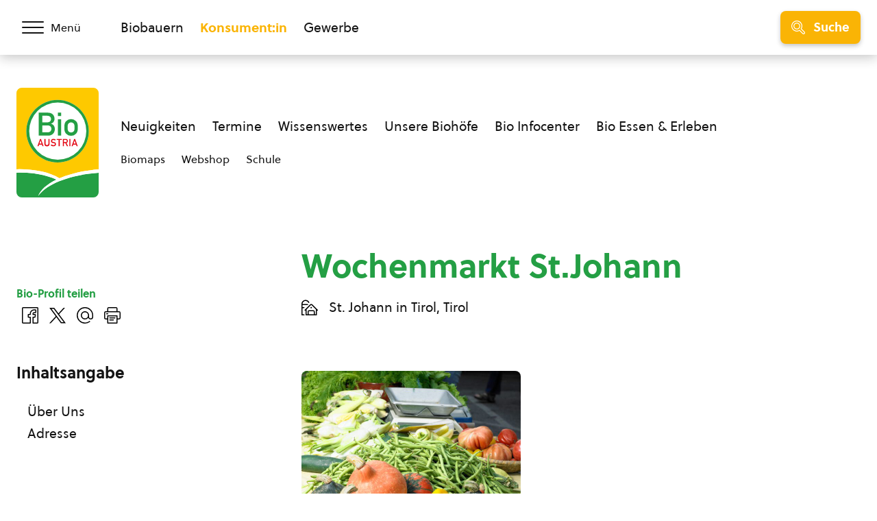

--- FILE ---
content_type: text/html; charset=UTF-8
request_url: https://staging.bio-austria.at/biobauer/wochenmarkt-st-johann/
body_size: 13808
content:
<!DOCTYPE html>
<html class="no-js" lang="de-DE">
<head>
    <meta charset="UTF-8">
    <meta name="viewport" content="width=device-width, initial-scale=1, maximum-scale=1" >
    <link rel="profile" href="https://gmpg.org/xfn/11">
    <title>Wochenmarkt St.Johann &#8211; BIO AUSTRIA</title>
<meta name='robots' content='noindex, nofollow' />
	<style>img:is([sizes="auto" i], [sizes^="auto," i]) { contain-intrinsic-size: 3000px 1500px }</style>
	<link rel="preload" href="https://staging.bio-austria.at/app/themes/bioaustria/dist/fonts/Soleil-Regular.woff2" as="font" type="font/woff2" crossorigin>
<link rel="alternate" type="application/rss+xml" title="BIO AUSTRIA &raquo; Feed" href="https://staging.bio-austria.at/feed/" />
<link rel="alternate" type="text/calendar" title="BIO AUSTRIA &raquo; iCal Feed" href="https://staging.bio-austria.at/events/?ical=1" />
<link rel="icon" href="/app/themes/bioaustria/dist/favicon/favicon.ico" sizes="any"><link rel="icon" href="/app/themes/bioaustria/dist/favicon/icon.svg" type="image/svg+xml"><link rel="apple-touch-icon" href="/app/themes/bioaustria/dist/favicon/apple-touch-icon.png"><link rel="manifest" href="/app/themes/bioaustria/dist/favicon/manifest.json" crossOrigin="use-credentials"><style id='safe-svg-svg-icon-style-inline-css' type='text/css'>
.safe-svg-cover{text-align:center}.safe-svg-cover .safe-svg-inside{display:inline-block;max-width:100%}.safe-svg-cover svg{fill:currentColor;height:100%;max-height:100%;max-width:100%;width:100%}

</style>
<link data-minify="1" rel='stylesheet' id='eeb-css-frontend-css' href='https://staging.bio-austria.at/app/cache/min/1/app/plugins/email-encoder-bundle/assets/css/style.css?ver=1768227975' type='text/css' media='all' />
<link rel='stylesheet' id='search-filter-plugin-styles-css' href='https://staging.bio-austria.at/app/plugins/search-filter-pro/public/assets/css/search-filter.min.css?ver=2.5.21' type='text/css' media='all' />
<link data-minify="1" rel='stylesheet' id='wp-members-css' href='https://staging.bio-austria.at/app/cache/min/1/app/plugins/wp-members/assets/css/forms/generic-no-float.css?ver=1762879411' type='text/css' media='all' />
<link data-minify="1" rel='stylesheet' id='woda-main-css' href='https://staging.bio-austria.at/app/cache/min/1/app/themes/bioaustria/dist/css/main-BB1f63xB.css?ver=1768227975' type='text/css' media='all' />
<link data-minify="1" rel='stylesheet' id='woda-print-css' href='https://staging.bio-austria.at/app/cache/min/1/app/themes/bioaustria/dist/css/print-DRNN1xWj.css?ver=1762879411' type='text/css' media='all' />
<style id='rocket-lazyload-inline-css' type='text/css'>
.rll-youtube-player{position:relative;padding-bottom:56.23%;height:0;overflow:hidden;max-width:100%;}.rll-youtube-player:focus-within{outline: 2px solid currentColor;outline-offset: 5px;}.rll-youtube-player iframe{position:absolute;top:0;left:0;width:100%;height:100%;z-index:100;background:0 0}.rll-youtube-player img{bottom:0;display:block;left:0;margin:auto;max-width:100%;width:100%;position:absolute;right:0;top:0;border:none;height:auto;-webkit-transition:.4s all;-moz-transition:.4s all;transition:.4s all}.rll-youtube-player img:hover{-webkit-filter:brightness(75%)}.rll-youtube-player .play{height:100%;width:100%;left:0;top:0;position:absolute;background:url(https://staging.bio-austria.at/app/plugins/wp-rocket/assets/img/youtube.png) no-repeat center;background-color: transparent !important;cursor:pointer;border:none;}.wp-embed-responsive .wp-has-aspect-ratio .rll-youtube-player{position:absolute;padding-bottom:0;width:100%;height:100%;top:0;bottom:0;left:0;right:0}
</style>
<script type="text/javascript" src="https://staging.bio-austria.at/wp/wp-includes/js/jquery/jquery.js?ver=3.7.1" id="jquery-core-js"></script>
<script type="text/javascript" src="https://staging.bio-austria.at/wp/wp-includes/js/jquery/jquery-migrate.js?ver=3.4.1" id="jquery-migrate-js"></script>
<script type="text/javascript" src="https://staging.bio-austria.at/app/plugins/email-encoder-bundle/assets/js/custom.js?ver=2c542c9989f589cd5318f5cef6a9ecd7" id="eeb-js-frontend-js"></script>
<script type="text/javascript" id="search-filter-plugin-build-js-extra">
/* <![CDATA[ */
var SF_LDATA = {"ajax_url":"https:\/\/staging.bio-austria.at\/wp\/wp-admin\/admin-ajax.php","home_url":"https:\/\/staging.bio-austria.at\/","extensions":[]};
/* ]]> */
</script>
<script type="text/javascript" src="https://staging.bio-austria.at/app/plugins/search-filter-pro/public/assets/js/search-filter-build.min.js?ver=2.5.21" id="search-filter-plugin-build-js"></script>
<script type="text/javascript" src="https://staging.bio-austria.at/app/plugins/search-filter-pro/public/assets/js/chosen.jquery.min.js?ver=2.5.21" id="search-filter-plugin-chosen-js"></script>
<link rel="https://api.w.org/" href="https://staging.bio-austria.at/wp-json/" /><link rel="alternate" title="JSON" type="application/json" href="https://staging.bio-austria.at/wp-json/wp/v2/acm_profile/150385" /><link rel="EditURI" type="application/rsd+xml" title="RSD" href="https://staging.bio-austria.at/wp/xmlrpc.php?rsd" />
<meta name="generator" content="WordPress 6.7.4" />
<link rel="canonical" href="https://staging.bio-austria.at/biobauer/wochenmarkt-st-johann/" />
<link rel='shortlink' href='https://staging.bio-austria.at/?p=150385' />
<link rel="alternate" title="oEmbed (JSON)" type="application/json+oembed" href="https://staging.bio-austria.at/wp-json/oembed/1.0/embed?url=https%3A%2F%2Fstaging.bio-austria.at%2Fbiobauer%2Fwochenmarkt-st-johann%2F" />
<link rel="alternate" title="oEmbed (XML)" type="text/xml+oembed" href="https://staging.bio-austria.at/wp-json/oembed/1.0/embed?url=https%3A%2F%2Fstaging.bio-austria.at%2Fbiobauer%2Fwochenmarkt-st-johann%2F&#038;format=xml" />
<meta name="tec-api-version" content="v1"><meta name="tec-api-origin" content="https://staging.bio-austria.at"><link rel="alternate" href="https://staging.bio-austria.at/wp-json/tribe/events/v1/" /><style>@font-face{font-family:'Arsilon';src:url("https://staging.bio-austria.at/app/themes/bioaustria/dist/fonts/Arsilon.woff2")format("woff2"),url("https://staging.bio-austria.at/app/themes/bioaustria/dist/fonts/Arsilon.woff")format("woff");font-weight:400;font-display:swap;}
@font-face{font-family:'Sirba';src:url("https://staging.bio-austria.at/app/themes/bioaustria/dist/fonts/Sirba-Black.woff2")format("woff2"),url("https://staging.bio-austria.at/app/themes/bioaustria/dist/fonts/Sirba-Black.woff")format("woff");font-weight:900;font-display:swap;}
@font-face{font-family:'Sirba';src:url("https://staging.bio-austria.at/app/themes/bioaustria/dist/fonts/Sirba-Bold.woff2")format("woff2"),url("https://staging.bio-austria.at/app/themes/bioaustria/dist/fonts/Sirba-Bold.woff")format("woff");font-weight:700;font-display:swap;}
@font-face{font-family:'Sirba';src:url("https://staging.bio-austria.at/app/themes/bioaustria/dist/fonts/Sirba-Italic.woff2")format("woff2"),url("https://staging.bio-austria.at/app/themes/bioaustria/dist/fonts/Sirba-Italic.woff")format("woff");font-weight:400;font-style:italic;font-display:swap;}
@font-face{font-family:'Sirba';src:url("https://staging.bio-austria.at/app/themes/bioaustria/dist/fonts/Sirba-Regular.woff2")format("woff2"),url("https://staging.bio-austria.at/app/themes/bioaustria/dist/fonts/Sirba-Regular.woff")format("woff");font-weight:400;font-display:swap;}
@font-face{font-family:'Soleil';src:url("https://staging.bio-austria.at/app/themes/bioaustria/dist/fonts/Soleil-Bold.woff2")format("woff2"),url("https://staging.bio-austria.at/app/themes/bioaustria/dist/fonts/Soleil-Bold.woff")format("woff");font-weight:700;font-display:swap;}
@font-face{font-family:'Soleil';src:url("https://staging.bio-austria.at/app/themes/bioaustria/dist/fonts/Soleil-Extrabold.woff2")format("woff2"),url("https://staging.bio-austria.at/app/themes/bioaustria/dist/fonts/Soleil-Extrabold.woff")format("woff");font-weight:800;font-display:swap;}
@font-face{font-family:'Soleil';src:url("https://staging.bio-austria.at/app/themes/bioaustria/dist/fonts/Soleil-Italic.woff2")format("woff2"),url("https://staging.bio-austria.at/app/themes/bioaustria/dist/fonts/Soleil-Italic.woff")format("woff");font-weight:400;font-style:italic;font-display:swap;}
@font-face{font-family:'Soleil';src:url("https://staging.bio-austria.at/app/themes/bioaustria/dist/fonts/Soleil-Regular.woff2")format("woff2"),url("https://staging.bio-austria.at/app/themes/bioaustria/dist/fonts/Soleil-Regular.woff")format("woff");font-weight:400;font-display:swap;}
@font-face{font-family:'lg';src:url("https://staging.bio-austria.at/app/themes/bioaustria/dist/fonts/lg.woff")format("woff"),url("https://staging.bio-austria.at/app/themes/bioaustria/dist/fonts/lg.ttf")format("truetype");font-weight:400;font-display:swap;}</style><noscript><style id="rocket-lazyload-nojs-css">.rll-youtube-player, [data-lazy-src]{display:none !important;}</style></noscript></head>
<body class="acm_profile-template-default single single-acm_profile postid-150385 wp-embed-responsive tribe-no-js domain-konsument">
    <div id="root">
                        <header class="header">
            <div id="header-main" class="header__top">
                <div class="header__container header__container--top container">
                    <div class="header__left">
                        <div class="header__menu-toggle">
                            <button id="main-menu-toggle" class="menu-toggle menu-toggle--menu" aria-label="Menü öffnen/schließen">
                                <span class="menu-toggle__hamburger">
                                    <span></span>
                                </span>
                                    <span class="menu-toggle__label">
                                    <span>Menü</span>
                                    <span>Schließen</span>
                                </span>
                            </button>
                        </div>
                    </div>
                    <div class="header__mid">
                        <div class="header__split">
                                    <ul  class="nav-menu">
            <li class="">
                <a
                    href="https://staging.bio-austria.at/bio-bauern/"
                    aria-label="Zum Biobauern Bereich wechseln"
                >Biobauern</a>
            </li>
            <li class="current-menu-item">
                <a
                    href="https://staging.bio-austria.at/bio-konsument/"
                    aria-label="Zum Konsument:innen Bereich wechseln"
                >Konsument:in</a>
            </li>
            <li class="">
                <a
                    href="https://staging.bio-austria.at/bio-partner/"
                    aria-label="Zum Bereich für Gewerbe wechseln"
                >Gewerbe</a>
            </li>
        </ul>
                                                            </div>
                    </div>
                    <div class="header__right">
                        <div class="header__search-toggle">
                            <button id="search-toggle" class="menu-toggle menu-toggle--search button button--yellow button--icon button--md">
                                        <i  class="icon button__icon"><svg version="1.1" id="Layer_1" xmlns="http://www.w3.org/2000/svg" x="0" y="0" viewBox="0 0 24 24" xml:space="preserve"><path d="M9.608 15.522a5.92 5.92 0 01-5.914-5.914 5.92 5.92 0 015.914-5.914 5.92 5.92 0 015.914 5.914 5.92 5.92 0 01-5.914 5.914zm0-10.328c-2.434 0-4.414 1.98-4.414 4.414s1.98 4.414 4.414 4.414 4.414-1.98 4.414-4.414-1.98-4.414-4.414-4.414z"/><path d="M21.411 24.006c-.694 0-1.345-.27-1.835-.76l-5.264-5.264a9.553 9.553 0 01-6.706 1.022 9.537 9.537 0 01-6.058-4.165C-1.336 10.396-.068 4.436 4.374 1.552A9.551 9.551 0 019.589.006a9.581 9.581 0 018.07 4.372 9.666 9.666 0 01.319 9.933l5.267 5.265c.49.49.76 1.142.76 1.835 0 .694-.271 1.345-.76 1.835s-1.141.76-1.834.76zm-6.986-7.721c.2 0 .389.078.531.22l5.68 5.68c.207.207.482.321.775.321a1.093 1.093 0 00.774-1.87l-5.648-5.646a.751.751 0 01-.134-.972 8.113 8.113 0 00-.001-8.824A8.049 8.049 0 0011.29 1.68a8.062 8.062 0 00-6.1 1.13C3.378 3.987 2.131 5.803 1.68 7.923s-.051 4.286 1.126 6.099a8.049 8.049 0 005.112 3.514 8.059 8.059 0 006.1-1.13.743.743 0 01.407-.121z"/></svg></i>
                                        <span class="menu-toggle__label">Suche</span>
                            </button>
                        </div>
                                                <span class="header__slogan"><span>Bio,</span>
<span>lebendig,</span>
<span>und voller Vielfalt.</span></span>                                <a  class="logo header__logo header__logo--top" href="https://staging.bio-austria.at/bio-konsument/">
                        <img
                src="https://staging.bio-austria.at/app/themes/bioaustria/dist/images/bio-austria-logo.svg"
                alt="Bio Austria Logo"
                width="60"
                height="80">
                </a>
                            </div>
                </div>
            </div>
            <div class="header__bottom">
                <div class="header__container header__container--bottom container">
                    <div class="header__left">
                                <a  class="logo header__logo header__logo--bottom" href="https://staging.bio-austria.at/bio-konsument/">
                        <img
                src="https://staging.bio-austria.at/app/themes/bioaustria/dist/images/bio-austria-logo.svg"
                alt="Bio Austria Logo"
                width="120"
                height="160">
                </a>
                            </div>
                    <div class="header__mid">
                        <div class="header__nav-wrap">
                            <ul id="menu-konsument-navigation" class="nav-menu nav-menu--primary"><li id="menu-item-87579" class="menu-item menu-item-type-post_type menu-item-object-page menu-item-87579"><a href="https://staging.bio-austria.at/bio-konsument/neuigkeiten/">Neuigkeiten</a></li>
<li id="menu-item-87580" class="menu-item menu-item-type-post_type menu-item-object-page menu-item-87580"><a href="https://staging.bio-austria.at/bio-konsument/termine/">Termine</a></li>
<li id="menu-item-87581" class="menu-item menu-item-type-post_type menu-item-object-page menu-item-87581"><a href="https://staging.bio-austria.at/bio-konsument/was-ist-bio/">Wissenswertes</a></li>
<li id="menu-item-96676" class="menu-item menu-item-type-post_type menu-item-object-page menu-item-96676"><a href="https://staging.bio-austria.at/bio-konsument/unsere-biobaeuerinnen-und-bauern/">Unsere Biohöfe</a></li>
<li id="menu-item-87583" class="menu-item menu-item-type-post_type menu-item-object-page menu-item-87583"><a href="https://staging.bio-austria.at/bio-konsument/bio-infocenter/">Bio Infocenter</a></li>
<li id="menu-item-98165" class="menu-item menu-item-type-post_type menu-item-object-page menu-item-98165"><a href="https://staging.bio-austria.at/bio-konsument/bio-erleben/" title="#">Bio Essen &#038; Erleben</a></li>
</ul><ul id="menu-konsument-navigation-2" class="nav-menu nav-menu--secondary"><li id="menu-item-99418" class="menu-item menu-item-type-custom menu-item-object-custom menu-item-99418"><a href="https://staging.bio-austria.at/biomap/">Biomaps</a></li>
<li id="menu-item-99419" class="menu-item menu-item-type-custom menu-item-object-custom menu-item-99419"><a href="https://shop.bio-austria.at/">Webshop</a></li>
<li id="menu-item-138835" class="menu-item menu-item-type-custom menu-item-object-custom menu-item-138835"><a href="https://staging.bio-austria.at/bio-konsument/bio-infocenter/schule/">Schule</a></li>
</ul>                        </div>
                    </div>
                    <div class="header__right"></div>
                </div>
            </div>
        </header>
                        <div id="search-bar" class="search-bar">
            <div class="search-bar__container">
                <div class="search-bar__form">
                            <div  class="search-form">
            <form role="search" method="get" class="search-form__form" action="https://staging.bio-austria.at/suche/">
                <label>
                    <span class="screen-reader-text">Suche</span>
                    <input type="search" class="search-field" placeholder="Neuigkeiten, Termine, &nbsp;…" value="" name="_sf_s">
                            <i  class="icon"><svg version="1.1" id="Layer_1" xmlns="http://www.w3.org/2000/svg" x="0" y="0" viewBox="0 0 24 24" xml:space="preserve"><path d="M9.608 15.522a5.92 5.92 0 01-5.914-5.914 5.92 5.92 0 015.914-5.914 5.92 5.92 0 015.914 5.914 5.92 5.92 0 01-5.914 5.914zm0-10.328c-2.434 0-4.414 1.98-4.414 4.414s1.98 4.414 4.414 4.414 4.414-1.98 4.414-4.414-1.98-4.414-4.414-4.414z"/><path d="M21.411 24.006c-.694 0-1.345-.27-1.835-.76l-5.264-5.264a9.553 9.553 0 01-6.706 1.022 9.537 9.537 0 01-6.058-4.165C-1.336 10.396-.068 4.436 4.374 1.552A9.551 9.551 0 019.589.006a9.581 9.581 0 018.07 4.372 9.666 9.666 0 01.319 9.933l5.267 5.265c.49.49.76 1.142.76 1.835 0 .694-.271 1.345-.76 1.835s-1.141.76-1.834.76zm-6.986-7.721c.2 0 .389.078.531.22l5.68 5.68c.207.207.482.321.775.321a1.093 1.093 0 00.774-1.87l-5.648-5.646a.751.751 0 01-.134-.972 8.113 8.113 0 00-.001-8.824A8.049 8.049 0 0011.29 1.68a8.062 8.062 0 00-6.1 1.13C3.378 3.987 2.131 5.803 1.68 7.923s-.051 4.286 1.126 6.099a8.049 8.049 0 005.112 3.514 8.059 8.059 0 006.1-1.13.743.743 0 01.407-.121z"/></svg></i>
                        </label>
                <did style="display:none;">
                    <input type="hidden" value="konsument" name="d">
                </did>
                <input type="submit" class="search-submit" value="Finden">
            </form>
        </div>
                            <button class="search-bar__close" data-se-toggle>        <i  class="icon"><svg xmlns="http://www.w3.org/2000/svg" viewBox="0 0 24 24"><path d="M14.3 12.179a.25.25 0 010-.354l9.263-9.262A1.5 1.5 0 0021.439.442L12.177 9.7a.25.25 0 01-.354 0L2.561.442A1.5 1.5 0 00.439 2.563L9.7 11.825a.25.25 0 010 .354L.439 21.442a1.5 1.5 0 002.122 2.121l9.262-9.263a.25.25 0 01.354 0l9.262 9.263a1.5 1.5 0 002.122-2.121z"/></svg></i>
        </button>
                </div>
            </div>
        </div>
                        <div id="mobile-menu" class="mobile-menu">
            <div class="mobile-menu__domain-menu">
                        <ul  class="nav-menu nav-menu--nowrap">
            <li class="">
                <a
                    href="https://staging.bio-austria.at/bio-bauern/"
                    aria-label="Zum Biobauern Bereich wechseln"
                >Biobauern</a>
            </li>
            <li class="current-menu-item">
                <a
                    href="https://staging.bio-austria.at/bio-konsument/"
                    aria-label="Zum Konsument:innen Bereich wechseln"
                >Konsument:in</a>
            </li>
            <li class="">
                <a
                    href="https://staging.bio-austria.at/bio-partner/"
                    aria-label="Zum Bereich für Gewerbe wechseln"
                >Gewerbe</a>
            </li>
        </ul>
                    </div>
            <div class="mobile-menu__scroll-container">
                <div class="mobile-menu__top">
                            <a  class="logo mobile-menu__logo" href="https://staging.bio-austria.at/bio-konsument/">
                        <img
                src="https://staging.bio-austria.at/app/themes/bioaustria/dist/images/bio-austria-logo.svg"
                alt="Bio Austria Logo"
                width="120"
                height="160">
                </a>
                            <div class="mobile-menu__search">
                                <div  class="search-form">
            <form role="search" method="get" class="search-form__form" action="https://staging.bio-austria.at/suche/">
                <label>
                    <span class="screen-reader-text">Suche</span>
                    <input type="search" class="search-field" placeholder="Neuigkeiten, Termine, &nbsp;…" value="" name="_sf_s">
                            <i  class="icon"><svg version="1.1" id="Layer_1" xmlns="http://www.w3.org/2000/svg" x="0" y="0" viewBox="0 0 24 24" xml:space="preserve"><path d="M9.608 15.522a5.92 5.92 0 01-5.914-5.914 5.92 5.92 0 015.914-5.914 5.92 5.92 0 015.914 5.914 5.92 5.92 0 01-5.914 5.914zm0-10.328c-2.434 0-4.414 1.98-4.414 4.414s1.98 4.414 4.414 4.414 4.414-1.98 4.414-4.414-1.98-4.414-4.414-4.414z"/><path d="M21.411 24.006c-.694 0-1.345-.27-1.835-.76l-5.264-5.264a9.553 9.553 0 01-6.706 1.022 9.537 9.537 0 01-6.058-4.165C-1.336 10.396-.068 4.436 4.374 1.552A9.551 9.551 0 019.589.006a9.581 9.581 0 018.07 4.372 9.666 9.666 0 01.319 9.933l5.267 5.265c.49.49.76 1.142.76 1.835 0 .694-.271 1.345-.76 1.835s-1.141.76-1.834.76zm-6.986-7.721c.2 0 .389.078.531.22l5.68 5.68c.207.207.482.321.775.321a1.093 1.093 0 00.774-1.87l-5.648-5.646a.751.751 0 01-.134-.972 8.113 8.113 0 00-.001-8.824A8.049 8.049 0 0011.29 1.68a8.062 8.062 0 00-6.1 1.13C3.378 3.987 2.131 5.803 1.68 7.923s-.051 4.286 1.126 6.099a8.049 8.049 0 005.112 3.514 8.059 8.059 0 006.1-1.13.743.743 0 01.407-.121z"/></svg></i>
                        </label>
                <did style="display:none;">
                    <input type="hidden" value="konsument" name="d">
                </did>
                <input type="submit" class="search-submit" value="Finden">
            </form>
        </div>
                            </div>
                    <div></div>
                </div>
                <div class="mobile-menu__menu-wrap">
                    <div class="mobile-menu__menu">
                                                <ul id="menu-konsument-hauptmenue" class="nav-menu nav-menu--main"><li id="menu-item-87164" class="menu-item menu-item-type-custom menu-item-object-custom menu-item-has-children menu-item-87164"><a href="#">Aktuelles</a>
<ul class="sub-menu">
	<li id="menu-item-96270" class="menu-item menu-item-type-post_type menu-item-object-page menu-item-96270"><a href="https://staging.bio-austria.at/bio-konsument/neuigkeiten/">Neuigkeiten</a></li>
	<li id="menu-item-96271" class="menu-item menu-item-type-post_type menu-item-object-page menu-item-96271"><a href="https://staging.bio-austria.at/bio-konsument/termine/">Termine</a></li>
</ul>
</li>
<li id="menu-item-96276" class="menu-item menu-item-type-post_type menu-item-object-page menu-item-has-children menu-item-96276"><a href="https://staging.bio-austria.at/bio-konsument/was-ist-bio/">Wissenswertes zu Bio</a>
<ul class="sub-menu">
	<li id="menu-item-96279" class="menu-item menu-item-type-post_type menu-item-object-page menu-item-96279"><a href="https://staging.bio-austria.at/bio-konsument/was-ist-bio/was-bedeutet-bio/">Was ist Bio?</a></li>
	<li id="menu-item-87175" class="menu-item menu-item-type-post_type menu-item-object-page menu-item-87175"><a href="https://staging.bio-austria.at/bio-konsument/was-ist-bio/bio-einfach-verstehen/">Bio einfach verstehen?</a></li>
	<li id="menu-item-96281" class="menu-item menu-item-type-post_type menu-item-object-page menu-item-96281"><a href="https://staging.bio-austria.at/bio-konsument/was-ist-bio/wir-schauen-aufs-ganze/">Wir schauen aufs Ganze</a></li>
	<li id="menu-item-87195" class="menu-item menu-item-type-post_type menu-item-object-page menu-item-87195"><a href="https://staging.bio-austria.at/bio-konsument/was-ist-bio/faq/">FAQ</a></li>
</ul>
</li>
<li id="menu-item-96316" class="menu-item menu-item-type-post_type menu-item-object-page menu-item-has-children menu-item-96316"><a href="https://staging.bio-austria.at/bio-konsument/unsere-biobaeuerinnen-und-bauern/">Unsere Biobäuerinnen und -bauern</a>
<ul class="sub-menu">
	<li id="menu-item-96326" class="menu-item menu-item-type-post_type menu-item-object-page menu-item-96326"><a href="https://staging.bio-austria.at/bio-konsument/unsere-biobaeuerinnen-und-bauern/auszeichnungen/">Auszeichnungen</a></li>
	<li id="menu-item-87200" class="menu-item menu-item-type-post_type menu-item-object-page menu-item-87200"><a href="https://staging.bio-austria.at/bio-konsument/unsere-biobaeuerinnen-und-bauern/schaubauernhoefe/">Schau zum Biobauernhof</a></li>
	<li id="menu-item-87201" class="menu-item menu-item-type-post_type menu-item-object-page menu-item-87201"><a href="https://staging.bio-austria.at/bio-konsument/unsere-biobaeuerinnen-und-bauern/info-bio-baeuerinnen/">Info Bio-Bäuerinnen</a></li>
	<li id="menu-item-87185" class="menu-item menu-item-type-custom menu-item-object-custom menu-item-87185"><a href="https://staging.bio-austria.at/bio-konsument/bauernprofile/">Unsere <span class="small-caps">BIO AUSTRIA</span> Betriebe</a></li>
</ul>
</li>
<li id="menu-item-87184" class="menu-item menu-item-type-post_type menu-item-object-page menu-item-has-children menu-item-87184"><a href="https://staging.bio-austria.at/bio-konsument/bio-infocenter/">Bio-Infocenter</a>
<ul class="sub-menu">
	<li id="menu-item-87197" class="menu-item menu-item-type-post_type menu-item-object-page menu-item-87197"><a href="https://staging.bio-austria.at/bio-konsument/downloadcenter/">Downloadcenter</a></li>
	<li id="menu-item-87203" class="menu-item menu-item-type-post_type menu-item-object-page menu-item-87203"><a href="https://staging.bio-austria.at/bio-konsument/biolife/">BioLife</a></li>
	<li id="menu-item-96368" class="menu-item menu-item-type-custom menu-item-object-custom menu-item-96368"><a href="https://staging.bio-austria.at/bio-konsument/bio-infocenter/#biolife-einkaufsfuehrer-broschueren">Einkaufsführer, Broschüren</a></li>
	<li id="menu-item-87177" class="menu-item menu-item-type-custom menu-item-object-custom menu-item-87177"><a href="https://staging.bio-austria.at/biomap/">Biomaps</a></li>
	<li id="menu-item-98668" class="menu-item menu-item-type-custom menu-item-object-custom menu-item-98668"><a href="https://staging.bio-austria.at/bio-konsument/bio-infocenter/#bio-produkte-produktkarten-lebensmittel-der-woche">Bio-Produkte</a></li>
	<li id="menu-item-98669" class="menu-item menu-item-type-custom menu-item-object-custom menu-item-98669"><a href="https://staging.bio-austria.at/bio-konsument/bio-infocenter/#bio-rezepte-rezept-einsenden">Bio-Rezepte</a></li>
	<li id="menu-item-96370" class="menu-item menu-item-type-custom menu-item-object-custom menu-item-96370"><a href="https://staging.bio-austria.at/bio-konsument/downloadcenter/?_sft_k_downloadtyp=filme">Filme</a></li>
	<li id="menu-item-148174" class="menu-item menu-item-type-custom menu-item-object-custom menu-item-148174"><a href="https://staging.bio-austria.at/bio-konsument/was-ist-bio/bio-einfach-verstehen/#bio-austria-podcast-lets-talk-about-bio">Podcast Let´s talk about Bio</a></li>
	<li id="menu-item-139343" class="menu-item menu-item-type-post_type menu-item-object-page menu-item-139343"><a href="https://staging.bio-austria.at/bio-konsument/bio-infocenter/schule/">Bio für Kinder und Schulen</a></li>
</ul>
</li>
<li id="menu-item-98164" class="menu-item menu-item-type-post_type menu-item-object-page menu-item-has-children menu-item-98164"><a href="https://staging.bio-austria.at/bio-konsument/bio-erleben/" title="#">Bio Essen &#038; Erleben</a>
<ul class="sub-menu">
	<li id="menu-item-151945" class="menu-item menu-item-type-custom menu-item-object-custom menu-item-151945"><a href="https://staging.bio-austria.at/bio-konsument/bio-erleben/#bio-urlaub">Bio-Urlaub</a></li>
	<li id="menu-item-151942" class="menu-item menu-item-type-custom menu-item-object-custom menu-item-151942"><a href="https://staging.bio-austria.at/bio-konsument/bio-erleben/#bio-freizeit">Bio-Freizeit</a></li>
	<li id="menu-item-134777" class="menu-item menu-item-type-custom menu-item-object-custom menu-item-134777"><a href="https://staging.bio-austria.at/bio-konsument/bio-erleben/#urlaub-am-biobauernhof">Urlaub am Biobauernhof</a></li>
	<li id="menu-item-151946" class="menu-item menu-item-type-custom menu-item-object-custom menu-item-151946"><a href="https://staging.bio-austria.at/bio-konsument/bio-erleben/#bio-gastronomie">Bio-Gastronomie</a></li>
	<li id="menu-item-87187" class="menu-item menu-item-type-post_type menu-item-object-page menu-item-87187"><a href="https://staging.bio-austria.at/bio-konsument/bio-erleben/bio-gastro-trophy/">BIO GASTRO TROPHY</a></li>
</ul>
</li>
<li id="menu-item-87233" class="menu-item menu-item-type-custom menu-item-object-custom menu-item-has-children menu-item-87233"><a href="https://staging.bio-austria.at/bio-austria/"><span class="small-caps">BIO AUSTRIA</span></a>
<ul class="sub-menu">
	<li id="menu-item-99624" class="menu-item menu-item-type-post_type menu-item-object-page menu-item-99624"><a href="https://staging.bio-austria.at/links-fuer-konsumenten/">Linksammlung für Konsumenten</a></li>
	<li id="menu-item-87262" class="neu menu-item menu-item-type-post_type menu-item-object-page menu-item-87262"><a href="https://staging.bio-austria.at/fotogalerie-konsumenten/">Fotogalerie</a></li>
	<li id="menu-item-87204" class="menu-item menu-item-type-post_type menu-item-object-page menu-item-87204"><a href="https://staging.bio-austria.at/bio-konsument/kontakt/">Kontakt</a></li>
	<li id="menu-item-87264" class="menu-item menu-item-type-post_type menu-item-object-page menu-item-87264"><a href="https://staging.bio-austria.at/newsletter/">Newsletter Anmeldung</a></li>
</ul>
</li>
</ul>                    </div>
                </div>
            </div>
        </div>
        <main id="site-content" role="main">
    <script type="application/ld+json">{
    "@context": "https://schema.org",
    "@type": "LocalBusiness",
    "name": "Wochenmarkt St.Johann",
    "description": "Bio-Betrieb Wochenmarkt St.Johann in St. Johann in Tirol, Mitglied bei Bio Austria",
    "url": "https://staging.bio-austria.at/biobauer/wochenmarkt-st-johann/",
    "address": {
        "@type": "PostalAddress",
        "streetAddress": "Hauptplatz",
        "postalCode": "6380",
        "addressLocality": "St. Johann in Tirol",
        "addressRegion": "Tirol",
        "addressCountry": "AT"
    },
    "additionalType": [
        "https://schema.org/Store",
        "https://schema.org/FoodEstablishment"
    ],
    "knowsAbout": "Organic Agriculture"
}</script>        <div class="container container--sidebar-content">
            <article id="cs-ueber-uns" class="block-content content content--offset article toc-container">
                        <header  class="single-header content__header single-header--acm_profile single-header--no-image">
            <div class="single-header__content">
                <h1 class="single-header__title">Wochenmarkt St.Johann</h1>
                <span class="single-header__sub">        <ul  class="inline-list inline-list--gap-lg">
            <li>        <div  class="icon-text icon-text--lg">
            <i class="icon-text__icon"><svg version="1.1" id="Regular" xmlns="http://www.w3.org/2000/svg" x="0" y="0" viewBox="0 0 24 24" xml:space="preserve"><path d="M.749 24.003a.75.75 0 01-.75-.75V7.503a6.04 6.04 0 013.367-5.387 5.932 5.932 0 012.625-.609 6.045 6.045 0 015.401 3.366.75.75 0 01-1.347.658 4.536 4.536 0 00-4.052-2.524c-.686 0-1.348.154-1.968.456a4.531 4.531 0 00-2.526 4.04h7.5a.75.75 0 010 1.5h-7.5v3h2.25a.75.75 0 010 1.5h-2.25v9h2.25a.75.75 0 010 1.5h-3z"/><path d="M6.749 24.003a.75.75 0 01-.75-.75v-6.439l-.22.22a.744.744 0 01-1.06 0 .752.752 0 010-1.061l7.939-7.939c.424-.425.99-.659 1.591-.659s1.166.234 1.591.658l7.94 7.94a.752.752 0 01-.53 1.281.743.743 0 01-.53-.22l-.22-.22v6.439a.75.75 0 01-.75.75H6.749zm14.25-1.5v-7.189l-6.219-6.22c-.142-.141-.33-.219-.531-.219s-.389.078-.531.219l-6.219 6.219v7.189h1.5v-3.75a2.252 2.252 0 012.25-2.25h6a2.252 2.252 0 012.25 2.25v3.75h1.5zm-3 0v-3.75a.75.75 0 00-.75-.75h-6a.75.75 0 00-.75.75v3.75h7.5z"/><path d="M14.249 13.878a.796.796 0 01-.13-.011 1.126 1.126 0 01-.983-.983.698.698 0 010-.26c.06-.513.47-.923.983-.983a.717.717 0 01.262 0c.513.06.922.47.982.983a.698.698 0 010 .26c-.061.513-.47.923-.983.983a.798.798 0 01-.131.011z"/></svg></i>
            <span class="icon-text__text">St. Johann in Tirol, Tirol</span>        </div>
        </li>        </ul>
        </span>            </div>
                        <div class="farmer-header"><div class="farmer-header__profile-pic"><img src="https://staging.bio-austria.at/app/uploads/acm-media/D831AEF5-C363-4DB5-B8BF-B130BA7FF18C-thumbnail.jpeg" alt="" width="640" height="640"></div></div>        </header>
        <section class="content__section content__section--address" id="cs-adresse">
            <h2>Adresse</h2>
                    <div  class="icon-text icon-text--lg">
            <i class="icon-text__icon"><svg version="1.1" id="Regular" xmlns="http://www.w3.org/2000/svg" x="0" y="0" viewBox="0 0 24 24" xml:space="preserve"><path d="M.749 24.003a.75.75 0 01-.75-.75V7.503a6.04 6.04 0 013.367-5.387 5.932 5.932 0 012.625-.609 6.045 6.045 0 015.401 3.366.75.75 0 01-1.347.658 4.536 4.536 0 00-4.052-2.524c-.686 0-1.348.154-1.968.456a4.531 4.531 0 00-2.526 4.04h7.5a.75.75 0 010 1.5h-7.5v3h2.25a.75.75 0 010 1.5h-2.25v9h2.25a.75.75 0 010 1.5h-3z"/><path d="M6.749 24.003a.75.75 0 01-.75-.75v-6.439l-.22.22a.744.744 0 01-1.06 0 .752.752 0 010-1.061l7.939-7.939c.424-.425.99-.659 1.591-.659s1.166.234 1.591.658l7.94 7.94a.752.752 0 01-.53 1.281.743.743 0 01-.53-.22l-.22-.22v6.439a.75.75 0 01-.75.75H6.749zm14.25-1.5v-7.189l-6.219-6.22c-.142-.141-.33-.219-.531-.219s-.389.078-.531.219l-6.219 6.219v7.189h1.5v-3.75a2.252 2.252 0 012.25-2.25h6a2.252 2.252 0 012.25 2.25v3.75h1.5zm-3 0v-3.75a.75.75 0 00-.75-.75h-6a.75.75 0 00-.75.75v3.75h7.5z"/><path d="M14.249 13.878a.796.796 0 01-.13-.011 1.126 1.126 0 01-.983-.983.698.698 0 010-.26c.06-.513.47-.923.983-.983a.717.717 0 01.262 0c.513.06.922.47.982.983a.698.698 0 010 .26c-.061.513-.47.923-.983.983a.798.798 0 01-.131.011z"/></svg></i>
            <span class="icon-text__text">        <address  class="address">
                        <span class="address__address">Hauptplatz<br>6380 St. Johann in Tirol<br>Tirol</span>
        </address>
        </span>        </div>
                            <div  class="buttons buttons--address">
            <a  class="button button--icon button--sm" href="https://maps.google.com/maps/search/?api=1&amp;query=Hauptplatz+6380+St.+Johann+in+Tirol" target="_blank" rel="nofollow noopener nofollow">            <i class="button__icon"><svg version="1.1" id="Layer_1" xmlns="http://www.w3.org/2000/svg" x="0" y="0" viewBox="0 0 24 24" xml:space="preserve"><path d="M12.25 24a.747.747 0 01-.731-.583c-.28-1.222-1.216-4.618-2.18-5.648a64.968 64.968 0 00-.831-.866C6.395 14.726 4 12.258 4 8.25 4 3.701 7.701 0 12.25 0s8.25 3.701 8.25 8.25c0 4.002-2.39 6.467-4.499 8.641-.291.301-.569.586-.835.871-.968 1.035-1.906 4.433-2.186 5.655a.745.745 0 01-.73.583zm0-22.5A6.758 6.758 0 005.5 8.25c0 3.4 2.076 5.539 4.084 7.608.296.305.579.596.85.886.723.773 1.348 2.293 1.816 3.729.469-1.437 1.096-2.96 1.82-3.735.272-.292.556-.584.844-.882C16.928 13.781 19 11.644 19 8.25a6.758 6.758 0 00-6.75-6.75z"/><path d="M12.25 12c-2.068 0-3.75-1.682-3.75-3.75s1.682-3.75 3.75-3.75S16 6.182 16 8.25 14.318 12 12.25 12zm0-6C11.009 6 10 7.009 10 8.25s1.009 2.25 2.25 2.25 2.25-1.009 2.25-2.25S13.491 6 12.25 6z"/></svg></i>
            <span class="button__text">Auf Google Maps anzeigen</span>
        </a><a  class="button button--icon button--sm" href="https://maps.google.com/maps/dir/?api=1&amp;destination=Hauptplatz+6380+St.+Johann+in+Tirol&amp;travelmode=driving" target="_blank" rel="nofollow noopener nofollow">            <i class="button__icon"><svg version="1.1" id="Layer_1" xmlns="http://www.w3.org/2000/svg" x="0" y="0" viewBox="0 0 24 24" xml:space="preserve"><path d="M5.25 6.375a.717.717 0 01-.131-.012 1.125 1.125 0 01-.982-.982.717.717 0 010-.262c.06-.513.47-.922.982-.982a.717.717 0 01.262 0c.513.06.922.47.982.982a.717.717 0 010 .262c-.06.513-.47.922-.982.982a.717.717 0 01-.131.012z"/><path d="M5.248 13.426a1.486 1.486 0 01-1.18-.576C2.212 10.478 0 7.233 0 5.25 0 2.355 2.355 0 5.25 0s5.25 2.355 5.25 5.25c0 1.98-2.212 5.226-4.068 7.6a1.49 1.49 0 01-1.184.576zM5.25 1.5A3.754 3.754 0 001.5 5.25c0 1.161 1.437 3.719 3.75 6.676C7.563 8.967 9 6.409 9 5.25A3.754 3.754 0 005.25 1.5zm13.5 15.45c-.62 0-1.125-.505-1.125-1.125 0-.573.427-1.048.995-1.115a.796.796 0 01.261 0c.513.06.923.47.983.983a.808.808 0 010 .262c-.06.509-.466.918-.974.982a.745.745 0 01-.14.013z"/><path d="M18.748 24a1.483 1.483 0 01-1.179-.576c-1.856-2.375-4.068-5.62-4.068-7.6 0-2.895 2.355-5.25 5.25-5.25S24 12.929 24 15.824c0 1.979-2.212 5.225-4.068 7.6a1.493 1.493 0 01-1.184.576zm.002-11.926a3.754 3.754 0 00-3.75 3.75c0 1.159 1.437 3.717 3.75 6.676 2.313-2.959 3.75-5.517 3.75-6.676a3.754 3.754 0 00-3.75-3.75zM5.25 19.5a.75.75 0 01-.75-.75v-3a.75.75 0 011.5 0v3a.75.75 0 01-.75.75zm1.5 4.5a2.252 2.252 0 01-2.25-2.25.75.75 0 011.5 0c0 .413.336.75.75.75h1.5a.75.75 0 010 1.5h-1.5zm4.5 0a.75.75 0 010-1.5h1.5a.75.75 0 010 1.5h-1.5z"/></svg></i>
            <span class="button__text">Route planen</span>
        </a>        </div>
                </section>
                    </article>
                    <aside id="sidebar"  class="sidebar">
            <div class="sidebar__inner">
                <div class="sidebar__section">
                            <div  class="share">
            <h3 class="share__heading">Bio-Profil teilen</h3>
            <div class="share__list">
                <button aria-label="Auf Facebook teilen" data-sharer="facebook" data-url="https://staging.bio-austria.at/biobauer/wochenmarkt-st-johann/"><svg id="Outline_Version" data-name="Outline Version" xmlns="http://www.w3.org/2000/svg" viewBox="0 0 24 24"><path d="M1.75 24h10.4a.75.75 0 00.75-.75v-8.5a.75.75 0 00-.75-.75H9.9v-2.5h2.25a.75.75 0 00.75-.75V9.69a4.94 4.94 0 014.94-4.94h1.56v2.5h-1.56a2.44 2.44 0 00-2.44 2.44v1.06a.75.75 0 00.75.75h2.65l-.31 2.5h-2.34a.75.75 0 00-.75.75v8.5a.75.75 0 00.75.75h6.1A1.75 1.75 0 0024 22.25V1.75A1.75 1.75 0 0022.25 0H1.75A1.75 1.75 0 000 1.75v20.5A1.75 1.75 0 001.75 24zM1.5 1.75a.25.25 0 01.25-.25h20.5a.25.25 0 01.25.25v20.5a.25.25 0 01-.25.25H16.9v-7h1.81a1.25 1.25 0 001.24-1.09l.38-3A1.25 1.25 0 0019.08 10H16.9v-.31a.94.94 0 01.94-.94h1.81A1.25 1.25 0 0020.9 7.5v-3a1.25 1.25 0 00-1.25-1.25h-1.81a6.44 6.44 0 00-6.44 6.44V10H9.65a1.25 1.25 0 00-1.25 1.25v3a1.25 1.25 0 001.25 1.25h1.75v7H1.75a.25.25 0 01-.25-.25z"/></svg></button>
                <button aria-label="Auf Twitter teilen" data-sharer="twitter" data-url="https://staging.bio-austria.at/biobauer/wochenmarkt-st-johann/"><svg viewBox="0 0 24 24" xmlns="http://www.w3.org/2000/svg"><path d="M.059 1l9.266 12.39L0 23.463h2.099l8.163-8.82 6.596 8.82H24l-9.787-13.087L22.892 1h-2.099l-7.518 8.122L7.2 1H.06zm3.086 1.546h3.28l14.488 19.371h-3.28L3.145 2.546z"/></svg></button>
                <button aria-label="Über E-Mail teilen" data-sharer="email" data-url="https://staging.bio-austria.at/biobauer/wochenmarkt-st-johann/"><svg version="1.1" id="Layer_1" xmlns="http://www.w3.org/2000/svg" x="0" y="0" viewBox="0 0 24 24" xml:space="preserve"><path d="M12 23.999a11.92 11.92 0 01-8.484-3.514 11.92 11.92 0 01-3.515-8.484c0-3.205 1.248-6.218 3.514-8.485C5.782 1.25 8.795.001 12 .001s6.218 1.248 8.485 3.514A11.92 11.92 0 0124 12v2.25A3.754 3.754 0 0120.25 18a3.77 3.77 0 01-3.48-2.365A6.009 6.009 0 0112 18c-3.308 0-6-2.692-6-6s2.692-6 6-6 6 2.692 6 6v2.25c0 1.241 1.009 2.25 2.25 2.25s2.25-1.009 2.25-2.25V12c0-2.804-1.092-5.441-3.075-7.424A10.433 10.433 0 0012 1.501a10.431 10.431 0 00-7.424 3.075A10.431 10.431 0 001.501 12a10.43 10.43 0 003.075 7.424 10.428 10.428 0 007.423 3.074c2.257 0 4.494-.746 6.299-2.1a.749.749 0 11.9 1.199A12.049 12.049 0 0112 23.999zM12 7.5c-2.481 0-4.5 2.019-4.5 4.5s2.019 4.5 4.5 4.5 4.5-2.019 4.5-4.5-2.019-4.5-4.5-4.5z"/></svg></button>
                <button aria-label="Drucken" onclick="window.print()" ><svg version="1.1" id="Layer_1" xmlns="http://www.w3.org/2000/svg" x="0" y="0" viewBox="0 0 24 24" xml:space="preserve"><path d="M5.25 23.999a.75.75 0 01-.75-.75v-5.25H2.25A2.252 2.252 0 010 15.749v-7.5a2.252 2.252 0 012.25-2.25H4.5v-3.75a2.252 2.252 0 012.25-2.25h10.5a2.252 2.252 0 012.25 2.25v3.75h2.25A2.252 2.252 0 0124 8.249v7.5a2.252 2.252 0 01-2.25 2.25H19.5v5.25a.75.75 0 01-.75.75H5.25zm12.75-1.5v-9H6v9h12zm3.75-6a.75.75 0 00.75-.75v-7.5a.75.75 0 00-.75-.75H2.25a.75.75 0 00-.75.75v7.5c0 .414.336.75.75.75H4.5v-3.75a.75.75 0 01.75-.75h13.5a.75.75 0 01.75.75v3.75h2.25zM18 5.999v-3.75a.75.75 0 00-.75-.75H6.75a.75.75 0 00-.75.75v3.75h12z"/><path d="M3.75 10.499a.75.75 0 010-1.5h1.5a.75.75 0 010 1.5h-1.5zm4.5 6a.75.75 0 010-1.5h7.5a.75.75 0 010 1.5h-7.5zm0 3a.75.75 0 010-1.5h5.25a.75.75 0 010 1.5H8.25z"/></svg></button>
                            </div>
        </div>
                </div>
                                        <h3 class="sidebar__heading">Inhaltsangabe</h3>
        <div class="sidebar__section sidebar__section--inset">
                    <nav class="toc">
                    <ul class="toc__list toc__list--l1">
                        <li class="toc__item toc__item--l1">
                <a href="#cs-ueber-uns" class="toc__link">Über Uns</a>            </li>
                        <li class="toc__item toc__item--l1">
                <a href="#cs-adresse" class="toc__link">Adresse</a>            </li>
                    </ul>
                </nav>
                </div>
                    </div>
        </aside>
        <button  id="sidebar-toggle" class="button button--icon button--sm button button--primary button--sm button--sidebar-toggle">            <i class="button__icon"><svg version="1.1" id="Layer_1" xmlns="http://www.w3.org/2000/svg" x="0" y="0" viewBox="0 0 24 24" xml:space="preserve"><path d="M8.25 4.498a.75.75 0 010-1.5h15a.75.75 0 010 1.5h-15zm0 9a.75.75 0 010-1.5h15a.75.75 0 010 1.5h-15zm0 9a.75.75 0 010-1.5h15a.75.75 0 010 1.5h-15zM1.5 5.998c-.827 0-1.5-.673-1.5-1.5v-3c0-.827.673-1.5 1.5-1.5h3c.827 0 1.5.673 1.5 1.5v3c0 .827-.673 1.5-1.5 1.5h-3zm0-1.5h3v-3h-3v3zm0 10.5c-.827 0-1.5-.673-1.5-1.5v-3c0-.827.673-1.5 1.5-1.5h3c.827 0 1.5.673 1.5 1.5v3c0 .827-4.5 1.5-4.5 1.5zm0-1.5h3v-3h-3v3zm0 10.5c-.827 0-1.5-.673-1.5-1.5v-3c0-.827.673-1.5 1.5-1.5h3c.827 0 1.5.673 1.5 1.5v3c0 .827-.673 1.5-1.5 1.5h-3zm0-1.5h3v-3h-3v3z"/></svg></i>
            <span class="button__text">Inhaltsangabe öffnen</span>
        </button>        </div>
                <div  class="other-posts">
            <div class="container">
                <div class="other-posts__col_wrap">
                                            <div class="other-posts__col">
                            <h3>Bio-Profile</h3>
                            <ul>
                            <li><a href="https://staging.bio-austria.at/biobauer/zotter-schokolade-gmbh/">Zotter</a></li><li><a href="https://staging.bio-austria.at/biobauer/hoefer-naturkoestlichkeiten/">Höfer Naturköstlichkeiten</a></li><li><a href="https://staging.bio-austria.at/biobauer/biohof-kalchbauer/">Biohof Kalchbauer</a></li><li><a href="https://staging.bio-austria.at/biobauer/emerhof/">farmgoodies</a></li><li><a href="https://staging.bio-austria.at/biobauer/biohof-franzn/">Biohof Franz'n</a></li>                            </ul>
                        </div>
                                            <div class="other-posts__col">
                            <h3>Neuigkeiten</h3>
                            <ul>
                                                        </ul>
                        </div>
                                            <div class="other-posts__col">
                            <h3>Rezepte</h3>
                            <ul>
                            <li><a href="https://staging.bio-austria.at/r/gefuellte-paprika-mit-schafskaese/">Gefüllte Paprika mit Schafskäse</a></li><li><a href="https://staging.bio-austria.at/r/burgunderrindsbraten/">Burgunderrindsbraten</a></li><li><a href="https://staging.bio-austria.at/r/gefuellte-paprika/">Gefüllte Paprika</a></li><li><a href="https://staging.bio-austria.at/r/bauernkaesesuppe/">Bauernkäsesuppe</a></li><li><a href="https://staging.bio-austria.at/r/kraeutertee/">Kräutertee</a></li>                            </ul>
                        </div>
                                    </div>
            </div>
        </div>
        </main><!-- #site-content -->
                <footer class="footer">
            <div class="container">
                <div class="footer__main-nav"><ul id="menu-konsument-hauptmenue-1" class="nav-menu nav-menu--main"><li class="menu-item menu-item-type-custom menu-item-object-custom menu-item-has-children menu-item-87164"><a href="#">Aktuelles</a>
<ul class="sub-menu">
	<li class="menu-item menu-item-type-post_type menu-item-object-page menu-item-96270"><a href="https://staging.bio-austria.at/bio-konsument/neuigkeiten/">Neuigkeiten</a></li>
	<li class="menu-item menu-item-type-post_type menu-item-object-page menu-item-96271"><a href="https://staging.bio-austria.at/bio-konsument/termine/">Termine</a></li>
</ul>
</li>
<li class="menu-item menu-item-type-post_type menu-item-object-page menu-item-has-children menu-item-96276"><a href="https://staging.bio-austria.at/bio-konsument/was-ist-bio/">Wissenswertes zu Bio</a>
<ul class="sub-menu">
	<li class="menu-item menu-item-type-post_type menu-item-object-page menu-item-96279"><a href="https://staging.bio-austria.at/bio-konsument/was-ist-bio/was-bedeutet-bio/">Was ist Bio?</a></li>
	<li class="menu-item menu-item-type-post_type menu-item-object-page menu-item-87175"><a href="https://staging.bio-austria.at/bio-konsument/was-ist-bio/bio-einfach-verstehen/">Bio einfach verstehen?</a></li>
	<li class="menu-item menu-item-type-post_type menu-item-object-page menu-item-96281"><a href="https://staging.bio-austria.at/bio-konsument/was-ist-bio/wir-schauen-aufs-ganze/">Wir schauen aufs Ganze</a></li>
	<li class="menu-item menu-item-type-post_type menu-item-object-page menu-item-87195"><a href="https://staging.bio-austria.at/bio-konsument/was-ist-bio/faq/">FAQ</a></li>
</ul>
</li>
<li class="menu-item menu-item-type-post_type menu-item-object-page menu-item-has-children menu-item-96316"><a href="https://staging.bio-austria.at/bio-konsument/unsere-biobaeuerinnen-und-bauern/">Unsere Biobäuerinnen und -bauern</a>
<ul class="sub-menu">
	<li class="menu-item menu-item-type-post_type menu-item-object-page menu-item-96326"><a href="https://staging.bio-austria.at/bio-konsument/unsere-biobaeuerinnen-und-bauern/auszeichnungen/">Auszeichnungen</a></li>
	<li class="menu-item menu-item-type-post_type menu-item-object-page menu-item-87200"><a href="https://staging.bio-austria.at/bio-konsument/unsere-biobaeuerinnen-und-bauern/schaubauernhoefe/">Schau zum Biobauernhof</a></li>
	<li class="menu-item menu-item-type-post_type menu-item-object-page menu-item-87201"><a href="https://staging.bio-austria.at/bio-konsument/unsere-biobaeuerinnen-und-bauern/info-bio-baeuerinnen/">Info Bio-Bäuerinnen</a></li>
	<li class="menu-item menu-item-type-custom menu-item-object-custom menu-item-87185"><a href="https://staging.bio-austria.at/bio-konsument/bauernprofile/">Unsere <span class="small-caps">BIO AUSTRIA</span> Betriebe</a></li>
</ul>
</li>
<li class="menu-item menu-item-type-post_type menu-item-object-page menu-item-has-children menu-item-87184"><a href="https://staging.bio-austria.at/bio-konsument/bio-infocenter/">Bio-Infocenter</a>
<ul class="sub-menu">
	<li class="menu-item menu-item-type-post_type menu-item-object-page menu-item-87197"><a href="https://staging.bio-austria.at/bio-konsument/downloadcenter/">Downloadcenter</a></li>
	<li class="menu-item menu-item-type-post_type menu-item-object-page menu-item-87203"><a href="https://staging.bio-austria.at/bio-konsument/biolife/">BioLife</a></li>
	<li class="menu-item menu-item-type-custom menu-item-object-custom menu-item-96368"><a href="https://staging.bio-austria.at/bio-konsument/bio-infocenter/#biolife-einkaufsfuehrer-broschueren">Einkaufsführer, Broschüren</a></li>
	<li class="menu-item menu-item-type-custom menu-item-object-custom menu-item-87177"><a href="https://staging.bio-austria.at/biomap/">Biomaps</a></li>
	<li class="menu-item menu-item-type-custom menu-item-object-custom menu-item-98668"><a href="https://staging.bio-austria.at/bio-konsument/bio-infocenter/#bio-produkte-produktkarten-lebensmittel-der-woche">Bio-Produkte</a></li>
	<li class="menu-item menu-item-type-custom menu-item-object-custom menu-item-98669"><a href="https://staging.bio-austria.at/bio-konsument/bio-infocenter/#bio-rezepte-rezept-einsenden">Bio-Rezepte</a></li>
	<li class="menu-item menu-item-type-custom menu-item-object-custom menu-item-96370"><a href="https://staging.bio-austria.at/bio-konsument/downloadcenter/?_sft_k_downloadtyp=filme">Filme</a></li>
	<li class="menu-item menu-item-type-custom menu-item-object-custom menu-item-148174"><a href="https://staging.bio-austria.at/bio-konsument/was-ist-bio/bio-einfach-verstehen/#bio-austria-podcast-lets-talk-about-bio">Podcast Let´s talk about Bio</a></li>
	<li class="menu-item menu-item-type-post_type menu-item-object-page menu-item-139343"><a href="https://staging.bio-austria.at/bio-konsument/bio-infocenter/schule/">Bio für Kinder und Schulen</a></li>
</ul>
</li>
<li class="menu-item menu-item-type-post_type menu-item-object-page menu-item-has-children menu-item-98164"><a href="https://staging.bio-austria.at/bio-konsument/bio-erleben/" title="#">Bio Essen &#038; Erleben</a>
<ul class="sub-menu">
	<li class="menu-item menu-item-type-custom menu-item-object-custom menu-item-151945"><a href="https://staging.bio-austria.at/bio-konsument/bio-erleben/#bio-urlaub">Bio-Urlaub</a></li>
	<li class="menu-item menu-item-type-custom menu-item-object-custom menu-item-151942"><a href="https://staging.bio-austria.at/bio-konsument/bio-erleben/#bio-freizeit">Bio-Freizeit</a></li>
	<li class="menu-item menu-item-type-custom menu-item-object-custom menu-item-134777"><a href="https://staging.bio-austria.at/bio-konsument/bio-erleben/#urlaub-am-biobauernhof">Urlaub am Biobauernhof</a></li>
	<li class="menu-item menu-item-type-custom menu-item-object-custom menu-item-151946"><a href="https://staging.bio-austria.at/bio-konsument/bio-erleben/#bio-gastronomie">Bio-Gastronomie</a></li>
	<li class="menu-item menu-item-type-post_type menu-item-object-page menu-item-87187"><a href="https://staging.bio-austria.at/bio-konsument/bio-erleben/bio-gastro-trophy/">BIO GASTRO TROPHY</a></li>
</ul>
</li>
<li class="menu-item menu-item-type-custom menu-item-object-custom menu-item-has-children menu-item-87233"><a href="https://staging.bio-austria.at/bio-austria/"><span class="small-caps">BIO AUSTRIA</span></a>
<ul class="sub-menu">
	<li class="menu-item menu-item-type-post_type menu-item-object-page menu-item-99624"><a href="https://staging.bio-austria.at/links-fuer-konsumenten/">Linksammlung für Konsumenten</a></li>
	<li class="neu menu-item menu-item-type-post_type menu-item-object-page menu-item-87262"><a href="https://staging.bio-austria.at/fotogalerie-konsumenten/">Fotogalerie</a></li>
	<li class="menu-item menu-item-type-post_type menu-item-object-page menu-item-87204"><a href="https://staging.bio-austria.at/bio-konsument/kontakt/">Kontakt</a></li>
	<li class="menu-item menu-item-type-post_type menu-item-object-page menu-item-87264"><a href="https://staging.bio-austria.at/newsletter/">Newsletter Anmeldung</a></li>
</ul>
</li>
</ul></div>                <hr class="footer-divider">                <div class="footer__secondary-nav">
                    <ul id="menu-footer-menue-extra" class="nav-menu nav-menu--footer"><li id="menu-item-99327" class="menu-item menu-item-type-custom menu-item-object-custom menu-item-99327"><a href="https://staging.bio-austria.at/bio-austria/"><span class="small-caps">BIO AUSTRIA</span></a></li>
<li id="menu-item-101457" class="menu-item menu-item-type-custom menu-item-object-custom menu-item-101457"><a href="https://staging.bio-austria.at/bio-austria/presse/">Presse</a></li>
<li id="menu-item-4466" class="menu-item menu-item-type-post_type menu-item-object-page menu-item-4466"><a href="https://staging.bio-austria.at/impressum/">Impressum</a></li>
<li id="menu-item-46947" class="menu-item menu-item-type-post_type menu-item-object-page menu-item-privacy-policy menu-item-46947"><a rel="privacy-policy" href="https://staging.bio-austria.at/datenschutz/" title="https://staging.bio-austria.at/datenschutz/">Datenschutz</a></li>
<li id="menu-item-4467" class="menu-item menu-item-type-post_type menu-item-object-page menu-item-4467"><a href="https://staging.bio-austria.at/agb/">AGB</a></li>
<li id="menu-item-12583" class="menu-item menu-item-type-post_type menu-item-object-page menu-item-12583"><a href="https://staging.bio-austria.at/agb-referat-bildung/">AGB Referat Bildung</a></li>
<li id="menu-item-32538" class="menu-item menu-item-type-post_type menu-item-object-page menu-item-32538"><a href="https://staging.bio-austria.at/newsletter/">Newsletter</a></li>
</ul>                </div>
                <div class="footer__social-follow">
                            <div  class="social-follow">
            <span>Folge uns</span>
            <div class="social-follow__links">
                                    <a
                        href="https://www.facebook.com/BioAustria"
                        aria-label="Auf Facebook folgen"
                        rel="nofollow noopener noreferrer"
                        target="_blank"
                    ><svg id="Outline_Version" data-name="Outline Version" xmlns="http://www.w3.org/2000/svg" viewBox="0 0 24 24"><path d="M1.75 24h10.4a.75.75 0 00.75-.75v-8.5a.75.75 0 00-.75-.75H9.9v-2.5h2.25a.75.75 0 00.75-.75V9.69a4.94 4.94 0 014.94-4.94h1.56v2.5h-1.56a2.44 2.44 0 00-2.44 2.44v1.06a.75.75 0 00.75.75h2.65l-.31 2.5h-2.34a.75.75 0 00-.75.75v8.5a.75.75 0 00.75.75h6.1A1.75 1.75 0 0024 22.25V1.75A1.75 1.75 0 0022.25 0H1.75A1.75 1.75 0 000 1.75v20.5A1.75 1.75 0 001.75 24zM1.5 1.75a.25.25 0 01.25-.25h20.5a.25.25 0 01.25.25v20.5a.25.25 0 01-.25.25H16.9v-7h1.81a1.25 1.25 0 001.24-1.09l.38-3A1.25 1.25 0 0019.08 10H16.9v-.31a.94.94 0 01.94-.94h1.81A1.25 1.25 0 0020.9 7.5v-3a1.25 1.25 0 00-1.25-1.25h-1.81a6.44 6.44 0 00-6.44 6.44V10H9.65a1.25 1.25 0 00-1.25 1.25v3a1.25 1.25 0 001.25 1.25h1.75v7H1.75a.25.25 0 01-.25-.25z"/></svg></a>
                                                    <a
                        href="https://twitter.com/BioAustria"
                        aria-label="Auf Twitter folgen"
                        rel="nofollow noopener noreferrer"
                        target="_blank"
                    ><svg viewBox="0 0 24 24" xmlns="http://www.w3.org/2000/svg"><path d="M.059 1l9.266 12.39L0 23.463h2.099l8.163-8.82 6.596 8.82H24l-9.787-13.087L22.892 1h-2.099l-7.518 8.122L7.2 1H.06zm3.086 1.546h3.28l14.488 19.371h-3.28L3.145 2.546z"/></svg></a>
                                                    <a
                        href="https://www.youtube.com/user/BioAustria"
                        aria-label="Auf YouTube folgen"
                        rel="nofollow noopener noreferrer"
                        target="_blank"
                    ><svg id="Outline_Version" data-name="Outline Version" xmlns="http://www.w3.org/2000/svg" viewBox="0 0 24 24"><path d="M19.81 3.25H4.19A4.19 4.19 0 000 7.44v9.12a4.19 4.19 0 004.19 4.19h15.62A4.19 4.19 0 0024 16.56V7.44a4.19 4.19 0 00-4.19-4.19zm2.69 13.31a2.69 2.69 0 01-2.69 2.69H4.19a2.69 2.69 0 01-2.69-2.69V7.44a2.69 2.69 0 012.69-2.69h15.62a2.69 2.69 0 012.69 2.69z"/><path d="M9.9 6.65a.75.75 0 00-1.15.63v8.66a.75.75 0 001.15.63l6.77-4.33a.75.75 0 000-1.26zm.35 7.92V8.65l4.63 3z"/></svg></a>
                                                    <a
                        href="https://www.instagram.com/bio_austria/"
                        aria-label="Auf Instagram folgend"
                        rel="nofollow noopener noreferrer"
                        target="_blank"
                    ><svg id="Outline_Version" data-name="Outline Version" xmlns="http://www.w3.org/2000/svg" viewBox="0 0 24 24"><path d="M6.74 24h10.5A6.76 6.76 0 0024 17.25V6.75A6.76 6.76 0 0017.24 0H6.74A6.76 6.76 0 000 6.75v10.5A6.76 6.76 0 006.74 24zM1.49 6.75A5.26 5.26 0 016.74 1.5h10.5a5.26 5.26 0 015.25 5.25v10.5a5.26 5.26 0 01-5.25 5.25H6.74a5.26 5.26 0 01-5.25-5.25z"/><path d="M12 17.75A5.75 5.75 0 106.24 12 5.76 5.76 0 0012 17.75zm0-10A4.25 4.25 0 117.74 12 4.26 4.26 0 0112 7.75z"/><circle cx="18.84" cy="5.15" r="1.25"/></svg></a>
                            </div>
        </div>
                        </div>
                <div class="footer__copyright">
                    <span>Copyright © 2026 <span style="font-variant:small-caps;text-transform:lowercase;">Bio Austria</span></span>
                </div>
                <div class="footer__made-by">
                    <a href="https://www.woda.at/?ref=bioaustria" aria-label="Made by Woda Digital OG" target="_blank">
                        <span>made by</span>
                        <svg xmlns="http://www.w3.org/2000/svg" viewBox="0 0 263.68 50"><path d="M163.89 23.54l-2.55-9.51c-1.43-5.33-5.62-9.53-10.95-10.95L140.88.53c-5.33-1.43-11.06.11-14.96 4.01l-6.96 6.97c-3.9 3.9-5.44 9.63-4.01 14.96l2.55 9.51c1.43 5.33 5.63 9.53 10.95 10.95l9.51 2.55a15.557 15.557 0 0014.96-4.01l6.96-6.96c3.9-3.91 5.44-9.64 4.01-14.97zm-14.33 8.15l-3.45 3.45a7.7 7.7 0 01-5.44 2.25c-.66 0-1.32-.09-1.98-.26l-4.72-1.26a7.713 7.713 0 01-5.43-5.43l-1.26-4.72c-.71-2.64.05-5.48 1.99-7.42l3.45-3.45a7.732 7.732 0 017.42-1.99l4.72 1.26c2.64.71 4.72 2.79 5.43 5.43l1.26 4.72c.7 2.65-.06 5.49-1.99 7.42zM109.05.63h-6.62c-1.37 0-2.56.93-2.89 2.25l-5.56 21.99c-.16.62-.7.69-.86.69-.15 0-.71-.02-.9-.64L85.03 2.7A2.974 2.974 0 0082.19.63h-7.86c-1.3 0-2.44.83-2.84 2.07l-7.2 22.23c-.2.61-.74.64-.9.64-.16 0-.7-.07-.86-.69l-5.67-22A2.984 2.984 0 0053.97.64h-7.02a2.983 2.983 0 00-2.88 3.77l11.68 42.9c.35 1.29 1.54 2.2 2.88 2.2h8.05c1.3 0 2.44-.83 2.84-2.07l7.74-23.92c.19-.59.72-.64.87-.64.16 0 .68.05.87.64l7.68 23.91c.4 1.24 1.54 2.07 2.84 2.07h7.85c1.34 0 2.53-.9 2.88-2.2l11.68-42.9c.25-.9.06-1.85-.51-2.6a2.97 2.97 0 00-2.37-1.17zm81.25 0h-15.02c-1.65 0-2.98 1.34-2.98 2.98v42.9c0 1.65 1.34 2.98 2.98 2.98h14.95c14.95 0 24.6-9.58 24.6-24.4.01-14.85-9.62-24.46-24.53-24.46zm-5.5 36.05V13.45c0-.51.41-.92.92-.92h4.12c7.54 0 12.03 4.7 12.03 12.56 0 7.83-4.5 12.5-12.03 12.5h-4.12c-.51.01-.92-.4-.92-.91zm78.7 8.8l-15.97-42.9a3 3 0 00-2.8-1.94h-9.37c-1.24 0-2.36.78-2.79 1.93l-16.16 42.9c-.35.92-.22 1.94.34 2.75s1.48 1.29 2.45 1.29h6.76c1.26 0 2.39-.8 2.81-1.99l2.45-6.91c.13-.37.48-.61.87-.61h15.33c.39 0 .74.25.87.61l2.44 6.91a2.986 2.986 0 002.81 1.99h7.16a2.988 2.988 0 002.8-4.03zm-20-17.44c-.17.25-.45.39-.75.39h-5.85c-.3 0-.58-.14-.75-.39a.93.93 0 01-.12-.84l2.96-8.33c.2-.57.71-.61.87-.61.15 0 .67.05.87.62l2.89 8.33c.1.28.05.58-.12.83zM34.84 2.83a2.997 2.997 0 00-2.88-2.2h-6.94a2.983 2.983 0 00-2.88 3.77l11.68 42.9c.35 1.3 1.54 2.2 2.88 2.2l6.94-.03c.93 0 1.79-.43 2.36-1.18.57-.74.75-1.69.5-2.59L34.84 2.83zm-22.03 0A2.997 2.997 0 009.93.63H2.99c-.94 0-1.8.43-2.37 1.17-.57.75-.76 1.7-.51 2.6l11.68 42.9c.35 1.3 1.54 2.2 2.88 2.2l6.94-.03c.93 0 1.79-.43 2.36-1.18.57-.74.75-1.69.5-2.59L12.81 2.83z"/></svg>                    </a>
                </div>
            </div>
        </footer>
            </div> <!-- #root -->
    		<script>
		( function ( body ) {
			'use strict';
			body.className = body.className.replace( /\btribe-no-js\b/, 'tribe-js' );
		} )( document.body );
		</script>
		<script type="text/javascript">
/* <![CDATA[ */
	var relevanssi_rt_regex = /(&|\?)_(rt|rt_nonce)=(\w+)/g
	var newUrl = window.location.search.replace(relevanssi_rt_regex, '')
	if (newUrl.substr(0, 1) == '&') {
		newUrl = '?' + newUrl.substr(1)
	}
	history.replaceState(null, null, window.location.pathname + newUrl + window.location.hash)
/* ]]> */
</script>
<script> /* <![CDATA[ */var tribe_l10n_datatables = {"aria":{"sort_ascending":": activate to sort column ascending","sort_descending":": activate to sort column descending"},"length_menu":"Show _MENU_ entries","empty_table":"No data available in table","info":"Showing _START_ to _END_ of _TOTAL_ entries","info_empty":"Showing 0 to 0 of 0 entries","info_filtered":"(filtered from _MAX_ total entries)","zero_records":"No matching records found","search":"Search:","all_selected_text":"All items on this page were selected. ","select_all_link":"Select all pages","clear_selection":"Clear Selection.","pagination":{"all":"All","next":"Next","previous":"Previous"},"select":{"rows":{"0":"","_":": Selected %d rows","1":": Selected 1 row"}},"datepicker":{"dayNames":["Sonntag","Montag","Dienstag","Mittwoch","Donnerstag","Freitag","Samstag"],"dayNamesShort":["So","Mo","Di","Mi","Do","Fr","Sa"],"dayNamesMin":["S","M","D","M","D","F","S"],"monthNames":["Januar","Februar","M\u00e4rz","April","Mai","Juni","Juli","August","September","Oktober","November","Dezember"],"monthNamesShort":["Januar","Februar","M\u00e4rz","April","Mai","Juni","Juli","August","September","Oktober","November","Dezember"],"monthNamesMin":["Jan","Feb","Mrz","Apr","Mai","Jun","Jul","Aug","Sep","Okt","Nov","Dez"],"nextText":"Next","prevText":"Prev","currentText":"Today","closeText":"Done","today":"Today","clear":"Clear"}};/* ]]> */ </script><style id='core-block-supports-inline-css' type='text/css'>
/**
 * Core styles: block-supports
 */

</style>
<script type="text/javascript" src="https://staging.bio-austria.at/app/plugins/the-events-calendar/common/build/js/user-agent.js?ver=da75d0bdea6dde3898df" id="tec-user-agent-js"></script>
<script type="text/javascript" src="https://staging.bio-austria.at/wp/wp-includes/js/jquery/ui/core.js?ver=1.13.3" id="jquery-ui-core-js"></script>
<script type="text/javascript" src="https://staging.bio-austria.at/wp/wp-includes/js/jquery/ui/datepicker.js?ver=1.13.3" id="jquery-ui-datepicker-js"></script>
<script type="text/javascript" id="jquery-ui-datepicker-js-after">
/* <![CDATA[ */
jQuery(function(jQuery){jQuery.datepicker.setDefaults({"closeText":"Schlie\u00dfen","currentText":"Heute","monthNames":["Januar","Februar","M\u00e4rz","April","Mai","Juni","Juli","August","September","Oktober","November","Dezember"],"monthNamesShort":["Jan","Feb","Mrz","Apr","Mai","Jun","Jul","Aug","Sep","Okt","Nov","Dez"],"nextText":"Weiter","prevText":"Vorherige","dayNames":["Sonntag","Montag","Dienstag","Mittwoch","Donnerstag","Freitag","Samstag"],"dayNamesShort":["So","Mo","Di","Mi","Do","Fr","Sa"],"dayNamesMin":["S","M","D","M","D","F","S"],"dateFormat":"d. MM yy","firstDay":1,"isRTL":false});});
/* ]]> */
</script>
<script type="module" src="https://staging.bio-austria.at/app/themes/bioaustria/dist/js/main-Dtpfguft.js" id="woda-main-js"></script>
<script>window.lazyLoadOptions = {
                elements_selector: "iframe[data-lazy-src]",
                data_src: "lazy-src",
                data_srcset: "lazy-srcset",
                data_sizes: "lazy-sizes",
                class_loading: "lazyloading",
                class_loaded: "lazyloaded",
                threshold: 300,
                callback_loaded: function(element) {
                    if ( element.tagName === "IFRAME" && element.dataset.rocketLazyload == "fitvidscompatible" ) {
                        if (element.classList.contains("lazyloaded") ) {
                            if (typeof window.jQuery != "undefined") {
                                if (jQuery.fn.fitVids) {
                                    jQuery(element).parent().fitVids();
                                }
                            }
                        }
                    }
                }};
        window.addEventListener('LazyLoad::Initialized', function (e) {
            var lazyLoadInstance = e.detail.instance;

            if (window.MutationObserver) {
                var observer = new MutationObserver(function(mutations) {
                    var image_count = 0;
                    var iframe_count = 0;
                    var rocketlazy_count = 0;

                    mutations.forEach(function(mutation) {
                        for (var i = 0; i < mutation.addedNodes.length; i++) {
                            if (typeof mutation.addedNodes[i].getElementsByTagName !== 'function') {
                                continue;
                            }

                            if (typeof mutation.addedNodes[i].getElementsByClassName !== 'function') {
                                continue;
                            }

                            images = mutation.addedNodes[i].getElementsByTagName('img');
                            is_image = mutation.addedNodes[i].tagName == "IMG";
                            iframes = mutation.addedNodes[i].getElementsByTagName('iframe');
                            is_iframe = mutation.addedNodes[i].tagName == "IFRAME";
                            rocket_lazy = mutation.addedNodes[i].getElementsByClassName('rocket-lazyload');

                            image_count += images.length;
			                iframe_count += iframes.length;
			                rocketlazy_count += rocket_lazy.length;

                            if(is_image){
                                image_count += 1;
                            }

                            if(is_iframe){
                                iframe_count += 1;
                            }
                        }
                    } );

                    if(image_count > 0 || iframe_count > 0 || rocketlazy_count > 0){
                        lazyLoadInstance.update();
                    }
                } );

                var b      = document.getElementsByTagName("body")[0];
                var config = { childList: true, subtree: true };

                observer.observe(b, config);
            }
        }, false);</script><script data-no-minify="1" async src="https://staging.bio-austria.at/app/plugins/wp-rocket/assets/js/lazyload/17.8.3/lazyload.js"></script><script>function lazyLoadThumb(e,alt,l){var t='<img src="https://i.ytimg.com/vi/ID/hqdefault.jpg" alt="" width="480" height="360">',a='<button class="play" aria-label="play Youtube video"></button>';if(l){t=t.replace('data-lazy-','');t=t.replace('loading="lazy"','');t=t.replace(/<noscript>.*?<\/noscript>/g,'');}t=t.replace('alt=""','alt="'+alt+'"');return t.replace("ID",e)+a}function lazyLoadYoutubeIframe(){var e=document.createElement("iframe"),t="ID?autoplay=1";t+=0===this.parentNode.dataset.query.length?"":"&"+this.parentNode.dataset.query;e.setAttribute("src",t.replace("ID",this.parentNode.dataset.src)),e.setAttribute("frameborder","0"),e.setAttribute("allowfullscreen","1"),e.setAttribute("allow","accelerometer; autoplay; encrypted-media; gyroscope; picture-in-picture"),this.parentNode.parentNode.replaceChild(e,this.parentNode)}document.addEventListener("DOMContentLoaded",function(){var exclusions=[];var e,t,p,u,l,a=document.getElementsByClassName("rll-youtube-player");for(t=0;t<a.length;t++)(e=document.createElement("div")),(u='https://i.ytimg.com/vi/ID/hqdefault.jpg'),(u=u.replace('ID',a[t].dataset.id)),(l=exclusions.some(exclusion=>u.includes(exclusion))),e.setAttribute("data-id",a[t].dataset.id),e.setAttribute("data-query",a[t].dataset.query),e.setAttribute("data-src",a[t].dataset.src),(e.innerHTML=lazyLoadThumb(a[t].dataset.id,a[t].dataset.alt,l)),a[t].appendChild(e),(p=e.querySelector(".play")),(p.onclick=lazyLoadYoutubeIframe)});</script><script>var rocket_beacon_data = {"ajax_url":"https:\/\/staging.bio-austria.at\/wp\/wp-admin\/admin-ajax.php","nonce":"e2e7d56618","url":"https:\/\/staging.bio-austria.at\/biobauer\/wochenmarkt-st-johann","is_mobile":false,"width_threshold":1600,"height_threshold":700,"delay":500,"debug":null,"status":{"atf":false},"elements":"img, video, picture, p, main, div, li, svg, section, header, span"}</script><script data-name="wpr-wpr-beacon" src='https://staging.bio-austria.at/app/plugins/wp-rocket/assets/js/wpr-beacon.js' async></script></body>
</html>
